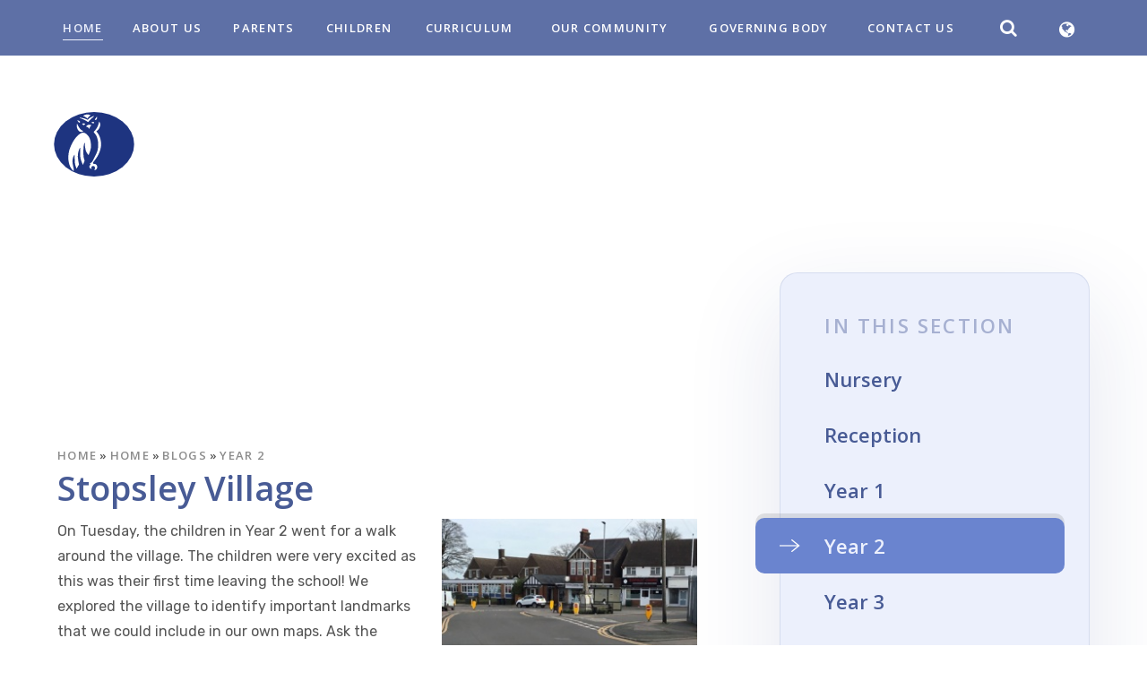

--- FILE ---
content_type: text/html
request_url: https://www.stopsleyprimary.co.uk/blog/?pid=40&nid=5&storyid=570
body_size: 75121
content:

<!DOCTYPE html>
<!--[if IE 7]><html class="no-ios no-js lte-ie9 lte-ie8 lte-ie7" lang="en" xml:lang="en"><![endif]-->
<!--[if IE 8]><html class="no-ios no-js lte-ie9 lte-ie8"  lang="en" xml:lang="en"><![endif]-->
<!--[if IE 9]><html class="no-ios no-js lte-ie9"  lang="en" xml:lang="en"><![endif]-->
<!--[if !IE]><!--> <html class="no-ios no-js"  lang="en" xml:lang="en"><!--<![endif]-->
	<head>
		<meta http-equiv="X-UA-Compatible" content="IE=edge" />
		<meta http-equiv="content-type" content="text/html; charset=utf-8"/>
		
		<link rel="canonical" href="https://www.stopsleyprimary.co.uk/blog/?pid=40&amp;nid=5&amp;storyid=570">
		<link rel="stylesheet" integrity="sha512-SfTiTlX6kk+qitfevl/7LibUOeJWlt9rbyDn92a1DqWOw9vWG2MFoays0sgObmWazO5BQPiFucnnEAjpAB+/Sw==" crossorigin="anonymous" referrerpolicy="no-referrer" media="screen" href="https://cdnjs.cloudflare.com/ajax/libs/font-awesome/4.7.0/css/font-awesome.min.css?cache=260112">
<!--[if IE 7]><link rel="stylesheet" media="screen" href="https://cdn.juniperwebsites.co.uk/_includes/font-awesome/4.2.0/css/font-awesome-ie7.min.css?cache=v4.6.56.2">
<![endif]-->
		<title>Stopsley Community Primary School - Stopsley Village</title>
		
<!--[if IE]>
<script>
console = {log:function(){return;}};
</script>
<![endif]-->

<script>
	var boolItemEditDisabled;
	var boolLanguageMode, boolLanguageEditOriginal;
	var boolViewingConnect;
	var boolConnectDashboard;
	var displayRegions = [];
	var intNewFileCount = 0;
	strItemType = "blog post";
	strSubItemType = "Blog Post";

	var featureSupport = {
		tagging: false,
		eventTagging: false
	};
	var boolLoggedIn = false;
boolAdminMode = false;
	var boolSuperUser = false;
strCookieBarStyle = 'bar';
	intParentPageID = "40";
	intCurrentItemID = 570;
	intCurrentCatID = 5;
boolIsHomePage = false;
	boolItemEditDisabled = true;
	boolLanguageEditOriginal=true;
	strCurrentLanguage='en-gb';	strFileAttachmentsUploadLocation = 'bottom';	boolViewingConnect = false;	boolConnectDashboard = false;	var objEditorComponentList = {};

</script>

<script src="https://cdn.juniperwebsites.co.uk/admin/_includes/js/mutation_events.min.js?cache=v4.6.56.2"></script>
<script src="https://cdn.juniperwebsites.co.uk/admin/_includes/js/jquery/jquery.js?cache=v4.6.56.2"></script>
<script src="https://cdn.juniperwebsites.co.uk/admin/_includes/js/jquery/jquery.prefilter.js?cache=v4.6.56.2"></script>
<script src="https://cdn.juniperwebsites.co.uk/admin/_includes/js/jquery/jquery.query.js?cache=v4.6.56.2"></script>
<script src="https://cdn.juniperwebsites.co.uk/admin/_includes/js/jquery/js.cookie.js?cache=v4.6.56.2"></script>
<script src="/_includes/editor/template-javascript.asp?cache=260112"></script>
<script src="/admin/_includes/js/functions/minified/functions.login.new.asp?cache=260112"></script>

  <script>

  </script>
<link href="https://www.stopsleyprimary.co.uk/feeds/blog.asp?nid=5&amp;pid=570&lang=en" rel="alternate" type="application/rss+xml" title="Stopsley Community Primary School - Blog Feed"><link href="https://www.stopsleyprimary.co.uk/feeds/comments.asp?title=Stopsley Village&amp;storyid=570&amp;nid=5&amp;item=blog&amp;pid=40" rel="alternate" type="application/rss+xml" title="Stopsley Community Primary School - Stopsley Village - Blog Post Comments"><link rel="stylesheet" media="screen" href="/_site/css/main.css?cache=260112">
<link rel="stylesheet" media="screen" href="/_site/css/content.css?cache=260112">


	<meta name="mobile-web-app-capable" content="yes">
	<meta name="apple-mobile-web-app-capable" content="yes">
	<meta name="viewport" content="width=device-width, initial-scale=1, minimum-scale=1, maximum-scale=1">

	<link rel="author" href="/humans.txt">
	<link rel="icon" href="/_site/images/favicons/favicon.ico">
	<link rel="apple-touch-icon" href="/_site/images/favicons/favicon.png">
	<link href="https://fonts.googleapis.com/css?family=Open+Sans:300,600,600i,800,800i|Rubik:400,400i,700,700i" rel="stylesheet">
	<link href="https://fonts.googleapis.com/css?family=Playfair+Display:400,400italic,700,700italic" rel="stylesheet">


	<link rel="stylesheet" href="/_site/css/print.css" type="text/css" media="print">

	<script type="text/javascript">
	var iOS = ( navigator.userAgent.match(/(iPad|iPhone|iPod)/g) ? true : false );
	if (iOS) { $('html').removeClass('no-ios').addClass('ios'); }
	</script>
<link rel="stylesheet" media="screen" href="https://cdn.juniperwebsites.co.uk/_includes/css/content-blocks.css?cache=v4.6.56.2">
<link rel="stylesheet" media="screen" href="/_includes/css/cookie-colour.asp?cache=260112">
<link rel="stylesheet" media="screen" href="https://cdn.juniperwebsites.co.uk/_includes/css/cookies.css?cache=v4.6.56.2">
<link rel="stylesheet" media="screen" href="https://cdn.juniperwebsites.co.uk/_includes/css/cookies.advanced.css?cache=v4.6.56.2">
<link rel="stylesheet" media="screen" href="/_site/css/news.css?cache=260112">
<link rel="stylesheet" media="screen" href="https://cdn.juniperwebsites.co.uk/_includes/css/overlord.css?cache=v4.6.56.2">
<link rel="stylesheet" media="screen" href="https://cdn.juniperwebsites.co.uk/_includes/css/templates.css?cache=v4.6.56.2">
<link rel="stylesheet" media="screen" href="/_site/css/attachments.css?cache=260112">
<link rel="stylesheet" media="screen" href="/_site/css/templates.css?cache=260112">
<style>#print_me { display: none;}</style><script src="https://cdn.juniperwebsites.co.uk/admin/_includes/js/modernizr.js?cache=v4.6.56.2"></script>
<script integrity="sha256-oTyWrNiP6Qftu4vs2g0RPCKr3g1a6QTlITNgoebxRc4=" crossorigin="anonymous" referrerpolicy="no-referrer" src="https://code.jquery.com/ui/1.10.4/jquery-ui.min.js?cache=260112"></script>
<script src="https://cdn.juniperwebsites.co.uk/admin/_includes/js/jquery/jquery.ui.timepicker.min.js?cache=v4.6.56.2"></script>
<link rel="stylesheet" media="screen" href="https://cdn.juniperwebsites.co.uk/admin/_includes/css/jquery.ui.timepicker.css?cache=v4.6.56.2">
<script src="https://cdn.juniperwebsites.co.uk/admin/_includes/js/jquery/jquery-ui.touch-punch.min.js?cache=v4.6.56.2"></script>
<link rel="stylesheet" media="screen" href="https://cdn.juniperwebsites.co.uk/admin/_includes/css/jquery-ui.css?cache=v4.6.56.2">
<script src="https://cdn.juniperwebsites.co.uk/_includes/js/swfobject.js?cache=v4.6.56.2"></script>

        <meta property="og:site_name" content="Stopsley Community Primary School" />
        <meta property="og:title" content="Stopsley Village" />
        <meta property="og:image" content="https://www.stopsleyprimary.co.uk/_site/data/images/news/570/IMG1385.JPG" />
        <meta property="og:type" content="website" />
        <meta property="twitter:card" content="summary" />
</head>


    <body>


<div id="print_me"></div>
<div class="mason mason--inner">


	<div style="position: absolute; left: 2000em">
	<svg id="svg__line">		
	    <symbol id="curve__one" viewBox="0 0 1500.484 784.908">
	    	<path d="M1500,750V0H0V750H.856c9.867,1.028,369.628-88.545,749.386-3.773S1500.484,750,1500.484,750Z"/>
	    </symbol>
	    <symbol id="home__curve" viewBox="0 0 1500.484 737.556">
	    	<path d="M1500,666V0H0V666H.856c16.974-10,286.948-155,706.994,0h1.335c434.816,161,791.3,0,791.3,0Z" />
	    </symbol>
	    <symbol id="home__curve__bg" viewBox="0 0 1500.484 867.556">
	    	<path d="M1500,783.388V0H0V783.388H.856c16.974-11.763,286.948-182.32,706.994,0h1.335c434.816,189.378,791.3,0,791.3,0Z"/>
	    </symbol>
	    <symbol id="arrow__prev" viewBox="0 0 49 35">
	    	<path d="M17,0.423a1.509,1.509,0,1,1,2.129,2.138L5.77,15.972H46.677a1.512,1.512,0,0,1,0,3.024H5.77l13.356,13.41a1.516,1.516,0,0,1,0,2.138,1.5,1.5,0,0,1-2.129,0L0,17.485Z"/>
	    </symbol>
		<symbol id="arrow__next" viewBox="0 0 49 35">
	    	<path d="M32,0.576A1.5,1.5,0,1,0,29.875,2.7L43.23,16H2.322a1.5,1.5,0,1,0,0,3H43.23L29.875,32.3A1.5,1.5,0,0,0,32,34.424L49,17.5Z"/>
	    </symbol>

		<symbol id="value__curve" viewBox="0 0 1500.484 821.556">
			<path d="M1500,71.556v750H0v-750H.856c16.974,10,286.948,155,706.994,0h1.335c434.816-161,791.3,0,791.3,0Z" />
		</symbol>

		<symbol id="value__curve__bg" viewBox="0 0 1500.484 821.556">
			<path d="M.484,71.556v750h1500v-750h-.856c-16.974,10-286.948,155-706.994,0H791.3c-434.816-161-791.3,0-791.3,0Z" />
		</symbol>



		<symbol id="event__clock" viewBox="0 0 64.001 64">
	    	<g>
			    <path d="M32,0A32,32,0,0,0,9.373,54.626,32,32,0,1,0,54.627,9.374,31.789,31.789,0,0,0,32,0ZM51.8,51.8A28,28,0,1,1,12.2,12.2,28,28,0,1,1,51.8,51.8Z"/>
			    <path d="M46.788,36.162,34,30.682V10a2,2,0,0,0-4,0V32a2,2,0,0,0,1.212,1.838l14,6a2,2,0,1,0,1.575-3.676Z"/>
			    <path d="M12,30H10a2,2,0,0,0,0,4h2a2,2,0,0,0,0-4Z"/>
			    <path d="M50,32a2,2,0,0,0,2,2h2a2,2,0,0,0,0-4H52A2,2,0,0,0,50,32Z"/>
			    <path d="M32,50a2,2,0,0,0-2,2v2a2,2,0,0,0,4,0V52A2,2,0,0,0,32,50Z"/>
		  	</g>
	    </symbol>

	</svg>
	</div>
	<section class="access">
		<a class="access__anchor" name="header"></a>
		<a class="access__link" href="#content">Skip to content &darr;</a>
	</section>

	

	<button class="btn__reset menu__btn woodford uppercase" data-toggle=".mason--menu">
		<div class="menu__btn__text">
			<div class="menu__btn__text--open">
				<span class="menu__btn__icon"><img src="/_site/images/design/menu.png" /></span>&nbsp;
				<span>M</span><span>e</span><span>n</span><span>u</span>
			</div>						
			<div class="menu__btn__text--close">
				<span class="menu__btn__icon"><img src="/_site/images/design/close.png" /></span>
				<span>C</span><span>l</span><span>o</span><span>s</span><span>e</span>
			</div>

		</div>			
	</button>	
	<section class="menu heading">
		<nav class="menu__sidebar center">
			<ul class="menu__sidebar__list"><li class="menu__sidebar__list__item menu__sidebar__list__item--page_1 menu__sidebar__list__item--selected uppercase heading"><a class="menu__sidebar__list__item__link" id="page_1" href="/" data-id="1"><span>Home</span></a><button class="menu__sidebar__list__item__button" data-tab=".menu__sidebar__list__item--page_1--expand"><i class="menu__sidebar__list__item__button__icon fa fa-angle-down"></i></button></li><li class="menu__sidebar__list__item menu__sidebar__list__item--page_6 menu__sidebar__list__item--subitems uppercase heading"><a class="menu__sidebar__list__item__link" id="page_6" href="/page/?title=About+Us&amp;pid=6" data-id="6"><span>About Us</span></a><button class="menu__sidebar__list__item__button" data-tab=".menu__sidebar__list__item--page_6--expand"><i class="menu__sidebar__list__item__button__icon fa fa-angle-down"></i></button><ul class="menu__sidebar__list__item__sub"><li class="menu__sidebar__list__item menu__sidebar__list__item--page_290 uppercase heading"><a class="menu__sidebar__list__item__link" id="page_290" href="/page/?title=Attendance&amp;pid=290" data-id="290"><span>Attendance</span></a><button class="menu__sidebar__list__item__button" data-tab=".menu__sidebar__list__item--page_290--expand"><i class="menu__sidebar__list__item__button__icon fa fa-angle-down"></i></button></li><li class="menu__sidebar__list__item menu__sidebar__list__item--page_306 uppercase heading"><a class="menu__sidebar__list__item__link" id="page_306" href="/page/?title=Leading+Parent+Partnership+Award&amp;pid=306" data-id="306"><span>Leading Parent Partnership Award</span></a><button class="menu__sidebar__list__item__button" data-tab=".menu__sidebar__list__item--page_306--expand"><i class="menu__sidebar__list__item__button__icon fa fa-angle-down"></i></button></li><li class="menu__sidebar__list__item menu__sidebar__list__item--page_88 uppercase heading"><a class="menu__sidebar__list__item__link" id="page_88" href="/page/?title=Nursery&amp;pid=88" data-id="88"><span>Nursery</span></a><button class="menu__sidebar__list__item__button" data-tab=".menu__sidebar__list__item--page_88--expand"><i class="menu__sidebar__list__item__button__icon fa fa-angle-down"></i></button></li><li class="menu__sidebar__list__item menu__sidebar__list__item--page_353 uppercase heading"><a class="menu__sidebar__list__item__link" id="page_353" href="/page/?title=Ofsted&amp;pid=353" data-id="353"><span>Ofsted</span></a><button class="menu__sidebar__list__item__button" data-tab=".menu__sidebar__list__item--page_353--expand"><i class="menu__sidebar__list__item__button__icon fa fa-angle-down"></i></button></li><li class="menu__sidebar__list__item menu__sidebar__list__item--page_18 uppercase heading"><a class="menu__sidebar__list__item__link" id="page_18" href="/page/?title=Our+Team&amp;pid=18" data-id="18"><span>Our Team</span></a><button class="menu__sidebar__list__item__button" data-tab=".menu__sidebar__list__item--page_18--expand"><i class="menu__sidebar__list__item__button__icon fa fa-angle-down"></i></button></li><li class="menu__sidebar__list__item menu__sidebar__list__item--page_330 uppercase heading"><a class="menu__sidebar__list__item__link" id="page_330" href="/page/?title=Our+Vision+and+Values&amp;pid=330" data-id="330"><span>Our Vision and Values</span></a><button class="menu__sidebar__list__item__button" data-tab=".menu__sidebar__list__item--page_330--expand"><i class="menu__sidebar__list__item__button__icon fa fa-angle-down"></i></button></li><li class="menu__sidebar__list__item menu__sidebar__list__item--page_19 uppercase heading"><a class="menu__sidebar__list__item__link" id="page_19" href="/page/?title=Performance+Data+and+Statutory+Information&amp;pid=19" data-id="19"><span>Performance Data and Statutory Information</span></a><button class="menu__sidebar__list__item__button" data-tab=".menu__sidebar__list__item--page_19--expand"><i class="menu__sidebar__list__item__button__icon fa fa-angle-down"></i></button></li><li class="menu__sidebar__list__item menu__sidebar__list__item--page_36 uppercase heading"><a class="menu__sidebar__list__item__link" id="page_36" href="/page/?title=Policies&amp;pid=36" data-id="36"><span>Policies</span></a><button class="menu__sidebar__list__item__button" data-tab=".menu__sidebar__list__item--page_36--expand"><i class="menu__sidebar__list__item__button__icon fa fa-angle-down"></i></button></li><li class="menu__sidebar__list__item menu__sidebar__list__item--page_20 uppercase heading"><a class="menu__sidebar__list__item__link" id="page_20" href="/page/?title=Prospectus&amp;pid=20" data-id="20"><span>Prospectus</span></a><button class="menu__sidebar__list__item__button" data-tab=".menu__sidebar__list__item--page_20--expand"><i class="menu__sidebar__list__item__button__icon fa fa-angle-down"></i></button></li><li class="menu__sidebar__list__item menu__sidebar__list__item--page_22 uppercase heading"><a class="menu__sidebar__list__item__link" id="page_22" href="/page/?title=Safeguarding&amp;pid=22" data-id="22"><span>Safeguarding</span></a><button class="menu__sidebar__list__item__button" data-tab=".menu__sidebar__list__item--page_22--expand"><i class="menu__sidebar__list__item__button__icon fa fa-angle-down"></i></button></li><li class="menu__sidebar__list__item menu__sidebar__list__item--page_23 uppercase heading"><a class="menu__sidebar__list__item__link" id="page_23" href="/page/?title=SEND&amp;pid=23" data-id="23"><span>SEND</span></a><button class="menu__sidebar__list__item__button" data-tab=".menu__sidebar__list__item--page_23--expand"><i class="menu__sidebar__list__item__button__icon fa fa-angle-down"></i></button></li><li class="menu__sidebar__list__item menu__sidebar__list__item--page_361 uppercase heading"><a class="menu__sidebar__list__item__link" id="page_361" href="/page/?title=Trauma+and+Mental+Health+Informed&amp;pid=361" data-id="361"><span>Trauma and Mental Health Informed</span></a><button class="menu__sidebar__list__item__button" data-tab=".menu__sidebar__list__item--page_361--expand"><i class="menu__sidebar__list__item__button__icon fa fa-angle-down"></i></button></li><li class="menu__sidebar__list__item menu__sidebar__list__item--page_25 uppercase heading"><a class="menu__sidebar__list__item__link" id="page_25" href="/page/?title=Vacancies&amp;pid=25" data-id="25"><span>Vacancies</span></a><button class="menu__sidebar__list__item__button" data-tab=".menu__sidebar__list__item--page_25--expand"><i class="menu__sidebar__list__item__button__icon fa fa-angle-down"></i></button></li></ul></li><li class="menu__sidebar__list__item menu__sidebar__list__item--page_7 menu__sidebar__list__item--subitems uppercase heading"><a class="menu__sidebar__list__item__link" id="page_7" href="/page/?title=Parents&amp;pid=7" data-id="7"><span>Parents</span></a><button class="menu__sidebar__list__item__button" data-tab=".menu__sidebar__list__item--page_7--expand"><i class="menu__sidebar__list__item__button__icon fa fa-angle-down"></i></button><ul class="menu__sidebar__list__item__sub"><li class="menu__sidebar__list__item menu__sidebar__list__item--page_11 uppercase heading"><a class="menu__sidebar__list__item__link" id="page_11" href="/page/?title=Admissions&amp;pid=11" data-id="11"><span>Admissions</span></a><button class="menu__sidebar__list__item__button" data-tab=".menu__sidebar__list__item--page_11--expand"><i class="menu__sidebar__list__item__button__icon fa fa-angle-down"></i></button></li><li class="menu__sidebar__list__item menu__sidebar__list__item--url_1 uppercase heading"><a class="menu__sidebar__list__item__link" id="url_1" href="/calendar/?calid=1&amp;pid=7&amp;viewid=1" data-id="1"><span>Calendar</span></a><button class="menu__sidebar__list__item__button" data-tab=".menu__sidebar__list__item--url_1--expand"><i class="menu__sidebar__list__item__button__icon fa fa-angle-down"></i></button></li><li class="menu__sidebar__list__item menu__sidebar__list__item--page_82 uppercase heading"><a class="menu__sidebar__list__item__link" id="page_82" href="/page/?title=Data+Protection&amp;pid=82" data-id="82"><span>Data Protection</span></a><button class="menu__sidebar__list__item__button" data-tab=".menu__sidebar__list__item--page_82--expand"><i class="menu__sidebar__list__item__button__icon fa fa-angle-down"></i></button></li><li class="menu__sidebar__list__item menu__sidebar__list__item--page_27 uppercase heading"><a class="menu__sidebar__list__item__link" id="page_27" href="/page/?title=Dinners+and+Milk&amp;pid=27" data-id="27"><span>Dinners and Milk</span></a><button class="menu__sidebar__list__item__button" data-tab=".menu__sidebar__list__item--page_27--expand"><i class="menu__sidebar__list__item__button__icon fa fa-angle-down"></i></button></li><li class="menu__sidebar__list__item menu__sidebar__list__item--page_35 uppercase heading"><a class="menu__sidebar__list__item__link" id="page_35" href="/page/?title=Family+Support&amp;pid=35" data-id="35"><span>Family Support</span></a><button class="menu__sidebar__list__item__button" data-tab=".menu__sidebar__list__item--page_35--expand"><i class="menu__sidebar__list__item__button__icon fa fa-angle-down"></i></button></li><li class="menu__sidebar__list__item menu__sidebar__list__item--page_31 uppercase heading"><a class="menu__sidebar__list__item__link" id="page_31" href="/page/?title=Home%2DSchool+Agreement&amp;pid=31" data-id="31"><span>Home-School Agreement</span></a><button class="menu__sidebar__list__item__button" data-tab=".menu__sidebar__list__item--page_31--expand"><i class="menu__sidebar__list__item__button__icon fa fa-angle-down"></i></button></li><li class="menu__sidebar__list__item menu__sidebar__list__item--page_229 uppercase heading"><a class="menu__sidebar__list__item__link" id="page_229" href="/page/?title=Joining+Our+School&amp;pid=229" data-id="229"><span>Joining Our School</span></a><button class="menu__sidebar__list__item__button" data-tab=".menu__sidebar__list__item--page_229--expand"><i class="menu__sidebar__list__item__button__icon fa fa-angle-down"></i></button></li><li class="menu__sidebar__list__item menu__sidebar__list__item--page_49 uppercase heading"><a class="menu__sidebar__list__item__link" id="page_49" href="/page/?title=Letters&amp;pid=49" data-id="49"><span>Letters</span></a><button class="menu__sidebar__list__item__button" data-tab=".menu__sidebar__list__item--page_49--expand"><i class="menu__sidebar__list__item__button__icon fa fa-angle-down"></i></button></li><li class="menu__sidebar__list__item menu__sidebar__list__item--page_334 uppercase heading"><a class="menu__sidebar__list__item__link" id="page_334" href="/page/?title=Early+Reading+and+Phonics&amp;pid=334" data-id="334"><span>Early Reading and Phonics</span></a><button class="menu__sidebar__list__item__button" data-tab=".menu__sidebar__list__item--page_334--expand"><i class="menu__sidebar__list__item__button__icon fa fa-angle-down"></i></button></li><li class="menu__sidebar__list__item menu__sidebar__list__item--page_33 uppercase heading"><a class="menu__sidebar__list__item__link" id="page_33" href="/page/?title=Parents+Evening&amp;pid=33" data-id="33"><span>Parents Evening</span></a><button class="menu__sidebar__list__item__button" data-tab=".menu__sidebar__list__item--page_33--expand"><i class="menu__sidebar__list__item__button__icon fa fa-angle-down"></i></button></li><li class="menu__sidebar__list__item menu__sidebar__list__item--page_90 uppercase heading"><a class="menu__sidebar__list__item__link" id="page_90" href="/page/?title=Parent+Forum&amp;pid=90" data-id="90"><span>Parent Forum</span></a><button class="menu__sidebar__list__item__button" data-tab=".menu__sidebar__list__item--page_90--expand"><i class="menu__sidebar__list__item__button__icon fa fa-angle-down"></i></button></li><li class="menu__sidebar__list__item menu__sidebar__list__item--news_category_1 uppercase heading"><a class="menu__sidebar__list__item__link" id="news_category_1" href="/news/?pid=7&amp;nid=1" data-id="1"><span>Pastoral Support</span></a><button class="menu__sidebar__list__item__button" data-tab=".menu__sidebar__list__item--news_category_1--expand"><i class="menu__sidebar__list__item__button__icon fa fa-angle-down"></i></button></li><li class="menu__sidebar__list__item menu__sidebar__list__item--page_84 uppercase heading"><a class="menu__sidebar__list__item__link" id="page_84" href="/page/?title=Term+Dates&amp;pid=84" data-id="84"><span>Term Dates</span></a><button class="menu__sidebar__list__item__button" data-tab=".menu__sidebar__list__item--page_84--expand"><i class="menu__sidebar__list__item__button__icon fa fa-angle-down"></i></button></li><li class="menu__sidebar__list__item menu__sidebar__list__item--page_38 uppercase heading"><a class="menu__sidebar__list__item__link" id="page_38" href="/page/?title=Times+of+School+Day&amp;pid=38" data-id="38"><span>Times of School Day</span></a><button class="menu__sidebar__list__item__button" data-tab=".menu__sidebar__list__item--page_38--expand"><i class="menu__sidebar__list__item__button__icon fa fa-angle-down"></i></button></li><li class="menu__sidebar__list__item menu__sidebar__list__item--page_39 uppercase heading"><a class="menu__sidebar__list__item__link" id="page_39" href="/page/?title=Uniform&amp;pid=39" data-id="39"><span>Uniform</span></a><button class="menu__sidebar__list__item__button" data-tab=".menu__sidebar__list__item--page_39--expand"><i class="menu__sidebar__list__item__button__icon fa fa-angle-down"></i></button></li><li class="menu__sidebar__list__item menu__sidebar__list__item--page_37 uppercase heading"><a class="menu__sidebar__list__item__link" id="page_37" href="/page/?title=School+Closure&amp;pid=37" data-id="37"><span>School Closure</span></a><button class="menu__sidebar__list__item__button" data-tab=".menu__sidebar__list__item--page_37--expand"><i class="menu__sidebar__list__item__button__icon fa fa-angle-down"></i></button></li></ul></li><li class="menu__sidebar__list__item menu__sidebar__list__item--page_8 menu__sidebar__list__item--subitems uppercase heading"><a class="menu__sidebar__list__item__link" id="page_8" href="/page/?title=Children&amp;pid=8" data-id="8"><span>Children</span></a><button class="menu__sidebar__list__item__button" data-tab=".menu__sidebar__list__item--page_8--expand"><i class="menu__sidebar__list__item__button__icon fa fa-angle-down"></i></button><ul class="menu__sidebar__list__item__sub"><li class="menu__sidebar__list__item menu__sidebar__list__item--page_311 uppercase heading"><a class="menu__sidebar__list__item__link" id="page_311" href="/page/?title=Anti%2DBullying&amp;pid=311" data-id="311"><span>Anti-Bullying</span></a><button class="menu__sidebar__list__item__button" data-tab=".menu__sidebar__list__item--page_311--expand"><i class="menu__sidebar__list__item__button__icon fa fa-angle-down"></i></button></li><li class="menu__sidebar__list__item menu__sidebar__list__item--page_26 uppercase heading"><a class="menu__sidebar__list__item__link" id="page_26" href="/page/?title=Clubs&amp;pid=26" data-id="26"><span>Clubs</span></a><button class="menu__sidebar__list__item__button" data-tab=".menu__sidebar__list__item--page_26--expand"><i class="menu__sidebar__list__item__button__icon fa fa-angle-down"></i></button></li><li class="menu__sidebar__list__item menu__sidebar__list__item--page_235 uppercase heading"><a class="menu__sidebar__list__item__link" id="page_235" href="/page/?title=Dance+%40+Stopsley&amp;pid=235" data-id="235"><span>Dance @ Stopsley</span></a><button class="menu__sidebar__list__item__button" data-tab=".menu__sidebar__list__item--page_235--expand"><i class="menu__sidebar__list__item__button__icon fa fa-angle-down"></i></button></li><li class="menu__sidebar__list__item menu__sidebar__list__item--page_41 uppercase heading"><a class="menu__sidebar__list__item__link" id="page_41" href="/page/?title=ECO+Team&amp;pid=41" data-id="41"><span>ECO Team</span></a><button class="menu__sidebar__list__item__button" data-tab=".menu__sidebar__list__item--page_41--expand"><i class="menu__sidebar__list__item__button__icon fa fa-angle-down"></i></button></li><li class="menu__sidebar__list__item menu__sidebar__list__item--page_42 uppercase heading"><a class="menu__sidebar__list__item__link" id="page_42" href="/page/?title=House+System&amp;pid=42" data-id="42"><span>House System</span></a><button class="menu__sidebar__list__item__button" data-tab=".menu__sidebar__list__item--page_42--expand"><i class="menu__sidebar__list__item__button__icon fa fa-angle-down"></i></button></li><li class="menu__sidebar__list__item menu__sidebar__list__item--page_44 uppercase heading"><a class="menu__sidebar__list__item__link" id="page_44" href="/page/?title=Library&amp;pid=44" data-id="44"><span>Library</span></a><button class="menu__sidebar__list__item__button" data-tab=".menu__sidebar__list__item--page_44--expand"><i class="menu__sidebar__list__item__button__icon fa fa-angle-down"></i></button></li><li class="menu__sidebar__list__item menu__sidebar__list__item--page_45 uppercase heading"><a class="menu__sidebar__list__item__link" id="page_45" href="/page/?title=Links+to+Useful+Websites&amp;pid=45" data-id="45"><span>Links to Useful Websites</span></a><button class="menu__sidebar__list__item__button" data-tab=".menu__sidebar__list__item--page_45--expand"><i class="menu__sidebar__list__item__button__icon fa fa-angle-down"></i></button></li><li class="menu__sidebar__list__item menu__sidebar__list__item--page_358 uppercase heading"><a class="menu__sidebar__list__item__link" id="page_358" href="/page/?title=Pupil+Leadership+Team&amp;pid=358" data-id="358"><span>Pupil Leadership Team</span></a><button class="menu__sidebar__list__item__button" data-tab=".menu__sidebar__list__item--page_358--expand"><i class="menu__sidebar__list__item__button__icon fa fa-angle-down"></i></button></li><li class="menu__sidebar__list__item menu__sidebar__list__item--page_348 uppercase heading"><a class="menu__sidebar__list__item__link" id="page_348" href="/page/?title=Remote+Learning&amp;pid=348" data-id="348"><span>Remote Learning</span></a><button class="menu__sidebar__list__item__button" data-tab=".menu__sidebar__list__item--page_348--expand"><i class="menu__sidebar__list__item__button__icon fa fa-angle-down"></i></button></li><li class="menu__sidebar__list__item menu__sidebar__list__item--page_46 uppercase heading"><a class="menu__sidebar__list__item__link" id="page_46" href="/page/?title=School+Council&amp;pid=46" data-id="46"><span>School Council</span></a><button class="menu__sidebar__list__item__button" data-tab=".menu__sidebar__list__item--page_46--expand"><i class="menu__sidebar__list__item__button__icon fa fa-angle-down"></i></button></li><li class="menu__sidebar__list__item menu__sidebar__list__item--page_377 uppercase heading"><a class="menu__sidebar__list__item__link" id="page_377" href="/page/?title=Sports+Academy&amp;pid=377" data-id="377"><span>Sports Academy</span></a><button class="menu__sidebar__list__item__button" data-tab=".menu__sidebar__list__item--page_377--expand"><i class="menu__sidebar__list__item__button__icon fa fa-angle-down"></i></button></li></ul></li><li class="menu__sidebar__list__item menu__sidebar__list__item--page_3 menu__sidebar__list__item--subitems uppercase heading"><a class="menu__sidebar__list__item__link" id="page_3" href="/page/?title=Curriculum&amp;pid=3" data-id="3"><span>Curriculum</span></a><button class="menu__sidebar__list__item__button" data-tab=".menu__sidebar__list__item--page_3--expand"><i class="menu__sidebar__list__item__button__icon fa fa-angle-down"></i></button><ul class="menu__sidebar__list__item__sub"><li class="menu__sidebar__list__item menu__sidebar__list__item--page_13 uppercase heading"><a class="menu__sidebar__list__item__link" id="page_13" href="/page/?title=Our+Curriculum+Offer&amp;pid=13" data-id="13"><span>Our Curriculum Offer</span></a><button class="menu__sidebar__list__item__button" data-tab=".menu__sidebar__list__item--page_13--expand"><i class="menu__sidebar__list__item__button__icon fa fa-angle-down"></i></button></li><li class="menu__sidebar__list__item menu__sidebar__list__item--page_205 uppercase heading"><a class="menu__sidebar__list__item__link" id="page_205" href="/page/?title=%23changemaker+Projects&amp;pid=205" data-id="205"><span>#changemaker Projects</span></a><button class="menu__sidebar__list__item__button" data-tab=".menu__sidebar__list__item--page_205--expand"><i class="menu__sidebar__list__item__button__icon fa fa-angle-down"></i></button></li><li class="menu__sidebar__list__item menu__sidebar__list__item--page_160 uppercase heading"><a class="menu__sidebar__list__item__link" id="page_160" href="/page/?title=Our+Curriculum&amp;pid=160" data-id="160"><span>Our Curriculum</span></a><button class="menu__sidebar__list__item__button" data-tab=".menu__sidebar__list__item--page_160--expand"><i class="menu__sidebar__list__item__button__icon fa fa-angle-down"></i></button></li><li class="menu__sidebar__list__item menu__sidebar__list__item--page_206 uppercase heading"><a class="menu__sidebar__list__item__link" id="page_206" href="/page/?title=Curriculum+Subject+Coverage&amp;pid=206" data-id="206"><span>Curriculum Subject Coverage</span></a><button class="menu__sidebar__list__item__button" data-tab=".menu__sidebar__list__item--page_206--expand"><i class="menu__sidebar__list__item__button__icon fa fa-angle-down"></i></button></li><li class="menu__sidebar__list__item menu__sidebar__list__item--page_98 uppercase heading"><a class="menu__sidebar__list__item__link" id="page_98" href="/page/?title=Global+Goals&amp;pid=98" data-id="98"><span>Global Goals</span></a><button class="menu__sidebar__list__item__button" data-tab=".menu__sidebar__list__item--page_98--expand"><i class="menu__sidebar__list__item__button__icon fa fa-angle-down"></i></button></li><li class="menu__sidebar__list__item menu__sidebar__list__item--page_292 uppercase heading"><a class="menu__sidebar__list__item__link" id="page_292" href="/page/?title=Relationships+and+Sex+Education&amp;pid=292" data-id="292"><span>Relationships and Sex Education</span></a><button class="menu__sidebar__list__item__button" data-tab=".menu__sidebar__list__item--page_292--expand"><i class="menu__sidebar__list__item__button__icon fa fa-angle-down"></i></button></li><li class="menu__sidebar__list__item menu__sidebar__list__item--page_221 uppercase heading"><a class="menu__sidebar__list__item__link" id="page_221" href="/page/?title=Wellbeing&amp;pid=221" data-id="221"><span>Wellbeing</span></a><button class="menu__sidebar__list__item__button" data-tab=".menu__sidebar__list__item--page_221--expand"><i class="menu__sidebar__list__item__button__icon fa fa-angle-down"></i></button></li><li class="menu__sidebar__list__item menu__sidebar__list__item--page_336 uppercase heading"><a class="menu__sidebar__list__item__link" id="page_336" href="/page/?title=Remote+Learning&amp;pid=336" data-id="336"><span>Remote Learning</span></a><button class="menu__sidebar__list__item__button" data-tab=".menu__sidebar__list__item--page_336--expand"><i class="menu__sidebar__list__item__button__icon fa fa-angle-down"></i></button></li><li class="menu__sidebar__list__item menu__sidebar__list__item--page_380 uppercase heading"><a class="menu__sidebar__list__item__link" id="page_380" href="/page/?title=Rights+Respecting+School&amp;pid=380" data-id="380"><span>Rights Respecting School</span></a><button class="menu__sidebar__list__item__button" data-tab=".menu__sidebar__list__item--page_380--expand"><i class="menu__sidebar__list__item__button__icon fa fa-angle-down"></i></button></li></ul></li><li class="menu__sidebar__list__item menu__sidebar__list__item--page_9 menu__sidebar__list__item--subitems uppercase heading"><a class="menu__sidebar__list__item__link" id="page_9" href="/page/?title=Our+Community&amp;pid=9" data-id="9"><span>Our Community</span></a><button class="menu__sidebar__list__item__button" data-tab=".menu__sidebar__list__item--page_9--expand"><i class="menu__sidebar__list__item__button__icon fa fa-angle-down"></i></button><ul class="menu__sidebar__list__item__sub"><li class="menu__sidebar__list__item menu__sidebar__list__item--page_50 uppercase heading"><a class="menu__sidebar__list__item__link" id="page_50" href="/page/?title=FLAG+club+%28before+and+after+school+club%29&amp;pid=50" data-id="50"><span>FLAG club (before and after school club)</span></a><button class="menu__sidebar__list__item__button" data-tab=".menu__sidebar__list__item--page_50--expand"><i class="menu__sidebar__list__item__button__icon fa fa-angle-down"></i></button></li><li class="menu__sidebar__list__item menu__sidebar__list__item--page_51 uppercase heading"><a class="menu__sidebar__list__item__link" id="page_51" href="/page/?title=HS+Pilates&amp;pid=51" data-id="51"><span>HS Pilates</span></a><button class="menu__sidebar__list__item__button" data-tab=".menu__sidebar__list__item--page_51--expand"><i class="menu__sidebar__list__item__button__icon fa fa-angle-down"></i></button></li><li class="menu__sidebar__list__item menu__sidebar__list__item--page_375 uppercase heading"><a class="menu__sidebar__list__item__link" id="page_375" href="/page/?title=KL+Dance+Studio&amp;pid=375" data-id="375"><span>KL Dance Studio</span></a><button class="menu__sidebar__list__item__button" data-tab=".menu__sidebar__list__item--page_375--expand"><i class="menu__sidebar__list__item__button__icon fa fa-angle-down"></i></button></li><li class="menu__sidebar__list__item menu__sidebar__list__item--page_52 uppercase heading"><a class="menu__sidebar__list__item__link" id="page_52" href="/page/?title=Luton+Town+FC&amp;pid=52" data-id="52"><span>Luton Town FC</span></a><button class="menu__sidebar__list__item__button" data-tab=".menu__sidebar__list__item--page_52--expand"><i class="menu__sidebar__list__item__button__icon fa fa-angle-down"></i></button></li><li class="menu__sidebar__list__item menu__sidebar__list__item--page_53 uppercase heading"><a class="menu__sidebar__list__item__link" id="page_53" href="/page/?title=PTA&amp;pid=53" data-id="53"><span>PTA</span></a><button class="menu__sidebar__list__item__button" data-tab=".menu__sidebar__list__item--page_53--expand"><i class="menu__sidebar__list__item__button__icon fa fa-angle-down"></i></button></li><li class="menu__sidebar__list__item menu__sidebar__list__item--page_312 uppercase heading"><a class="menu__sidebar__list__item__link" id="page_312" href="/page/?title=Stopsley+Baptist+Church&amp;pid=312" data-id="312"><span>Stopsley Baptist Church</span></a><button class="menu__sidebar__list__item__button" data-tab=".menu__sidebar__list__item--page_312--expand"><i class="menu__sidebar__list__item__button__icon fa fa-angle-down"></i></button></li><li class="menu__sidebar__list__item menu__sidebar__list__item--page_83 uppercase heading"><a class="menu__sidebar__list__item__link" id="page_83" href="/page/?title=St+Thomas%27+Church&amp;pid=83" data-id="83"><span>St Thomas' Church</span></a><button class="menu__sidebar__list__item__button" data-tab=".menu__sidebar__list__item--page_83--expand"><i class="menu__sidebar__list__item__button__icon fa fa-angle-down"></i></button></li></ul></li><li class="menu__sidebar__list__item menu__sidebar__list__item--page_10 menu__sidebar__list__item--subitems uppercase heading"><a class="menu__sidebar__list__item__link" id="page_10" href="/page/?title=Governing+Body&amp;pid=10" data-id="10"><span>Governing Body</span></a><button class="menu__sidebar__list__item__button" data-tab=".menu__sidebar__list__item--page_10--expand"><i class="menu__sidebar__list__item__button__icon fa fa-angle-down"></i></button><ul class="menu__sidebar__list__item__sub"><li class="menu__sidebar__list__item menu__sidebar__list__item--page_322 uppercase heading"><a class="menu__sidebar__list__item__link" id="page_322" href="/page/?title=Governance+Vision+Statement&amp;pid=322" data-id="322"><span>Governance Vision Statement</span></a><button class="menu__sidebar__list__item__button" data-tab=".menu__sidebar__list__item--page_322--expand"><i class="menu__sidebar__list__item__button__icon fa fa-angle-down"></i></button></li><li class="menu__sidebar__list__item menu__sidebar__list__item--page_55 uppercase heading"><a class="menu__sidebar__list__item__link" id="page_55" href="/page/?title=Annual+Parent+Survey&amp;pid=55" data-id="55"><span>Annual Parent Survey</span></a><button class="menu__sidebar__list__item__button" data-tab=".menu__sidebar__list__item--page_55--expand"><i class="menu__sidebar__list__item__button__icon fa fa-angle-down"></i></button></li><li class="menu__sidebar__list__item menu__sidebar__list__item--page_325 uppercase heading"><a class="menu__sidebar__list__item__link" id="page_325" href="/page/?title=Governor+Attendance+Register&amp;pid=325" data-id="325"><span>Governor Attendance Register</span></a><button class="menu__sidebar__list__item__button" data-tab=".menu__sidebar__list__item--page_325--expand"><i class="menu__sidebar__list__item__button__icon fa fa-angle-down"></i></button></li><li class="menu__sidebar__list__item menu__sidebar__list__item--page_320 uppercase heading"><a class="menu__sidebar__list__item__link" id="page_320" href="/page/?title=Governance+Committees&amp;pid=320" data-id="320"><span>Governance Committees</span></a><button class="menu__sidebar__list__item__button" data-tab=".menu__sidebar__list__item--page_320--expand"><i class="menu__sidebar__list__item__button__icon fa fa-angle-down"></i></button></li><li class="menu__sidebar__list__item menu__sidebar__list__item--page_326 uppercase heading"><a class="menu__sidebar__list__item__link" id="page_326" href="/page/?title=Governance+Meetings&amp;pid=326" data-id="326"><span>Governance Meetings</span></a><button class="menu__sidebar__list__item__button" data-tab=".menu__sidebar__list__item--page_326--expand"><i class="menu__sidebar__list__item__button__icon fa fa-angle-down"></i></button></li><li class="menu__sidebar__list__item menu__sidebar__list__item--page_316 uppercase heading"><a class="menu__sidebar__list__item__link" id="page_316" href="/page/?title=Governance+Membership+and+Constitution&amp;pid=316" data-id="316"><span>Governance Membership and Constitution</span></a><button class="menu__sidebar__list__item__button" data-tab=".menu__sidebar__list__item--page_316--expand"><i class="menu__sidebar__list__item__button__icon fa fa-angle-down"></i></button></li><li class="menu__sidebar__list__item menu__sidebar__list__item--page_324 uppercase heading"><a class="menu__sidebar__list__item__link" id="page_324" href="/page/?title=Governance+Monitoring&amp;pid=324" data-id="324"><span>Governance Monitoring</span></a><button class="menu__sidebar__list__item__button" data-tab=".menu__sidebar__list__item--page_324--expand"><i class="menu__sidebar__list__item__button__icon fa fa-angle-down"></i></button></li><li class="menu__sidebar__list__item menu__sidebar__list__item--page_323 uppercase heading"><a class="menu__sidebar__list__item__link" id="page_323" href="/page/?title=Governance+Recruitment&amp;pid=323" data-id="323"><span>Governance Recruitment</span></a><button class="menu__sidebar__list__item__button" data-tab=".menu__sidebar__list__item--page_323--expand"><i class="menu__sidebar__list__item__button__icon fa fa-angle-down"></i></button></li><li class="menu__sidebar__list__item menu__sidebar__list__item--page_56 uppercase heading"><a class="menu__sidebar__list__item__link" id="page_56" href="/page/?title=Governor+Role&amp;pid=56" data-id="56"><span>Governor Role</span></a><button class="menu__sidebar__list__item__button" data-tab=".menu__sidebar__list__item--page_56--expand"><i class="menu__sidebar__list__item__button__icon fa fa-angle-down"></i></button></li><li class="menu__sidebar__list__item menu__sidebar__list__item--page_318 uppercase heading"><a class="menu__sidebar__list__item__link" id="page_318" href="/page/?title=Governance+Structure&amp;pid=318" data-id="318"><span>Governance Structure</span></a><button class="menu__sidebar__list__item__button" data-tab=".menu__sidebar__list__item--page_318--expand"><i class="menu__sidebar__list__item__button__icon fa fa-angle-down"></i></button></li><li class="menu__sidebar__list__item menu__sidebar__list__item--page_317 uppercase heading"><a class="menu__sidebar__list__item__link" id="page_317" href="/page/?title=Link+Governors&amp;pid=317" data-id="317"><span>Link Governors</span></a><button class="menu__sidebar__list__item__button" data-tab=".menu__sidebar__list__item--page_317--expand"><i class="menu__sidebar__list__item__button__icon fa fa-angle-down"></i></button></li><li class="menu__sidebar__list__item menu__sidebar__list__item--page_321 uppercase heading"><a class="menu__sidebar__list__item__link" id="page_321" href="/page/?title=Register+of+Pecuniary+Interests&amp;pid=321" data-id="321"><span>Register of Pecuniary Interests</span></a><button class="menu__sidebar__list__item__button" data-tab=".menu__sidebar__list__item--page_321--expand"><i class="menu__sidebar__list__item__button__icon fa fa-angle-down"></i></button></li><li class="menu__sidebar__list__item menu__sidebar__list__item--page_347 uppercase heading"><a class="menu__sidebar__list__item__link" id="page_347" href="/page/?title=Terms+of+References&amp;pid=347" data-id="347"><span>Terms of References</span></a><button class="menu__sidebar__list__item__button" data-tab=".menu__sidebar__list__item--page_347--expand"><i class="menu__sidebar__list__item__button__icon fa fa-angle-down"></i></button></li><li class="menu__sidebar__list__item menu__sidebar__list__item--page_354 uppercase heading"><a class="menu__sidebar__list__item__link" id="page_354" href="/page/?title=Governance+Policies&amp;pid=354" data-id="354"><span>Governance Policies</span></a><button class="menu__sidebar__list__item__button" data-tab=".menu__sidebar__list__item--page_354--expand"><i class="menu__sidebar__list__item__button__icon fa fa-angle-down"></i></button></li><li class="menu__sidebar__list__item menu__sidebar__list__item--page_355 uppercase heading"><a class="menu__sidebar__list__item__link" id="page_355" href="/page/?title=DfE+Keeping+Children+Safe+in+Education&amp;pid=355" data-id="355"><span>DfE Keeping Children Safe in Education</span></a><button class="menu__sidebar__list__item__button" data-tab=".menu__sidebar__list__item--page_355--expand"><i class="menu__sidebar__list__item__button__icon fa fa-angle-down"></i></button></li><li class="menu__sidebar__list__item menu__sidebar__list__item--page_356 uppercase heading"><a class="menu__sidebar__list__item__link" id="page_356" href="/page/?title=Governance+Diversity+Data&amp;pid=356" data-id="356"><span>Governance Diversity Data</span></a><button class="menu__sidebar__list__item__button" data-tab=".menu__sidebar__list__item--page_356--expand"><i class="menu__sidebar__list__item__button__icon fa fa-angle-down"></i></button></li><li class="menu__sidebar__list__item menu__sidebar__list__item--page_327 uppercase heading"><a class="menu__sidebar__list__item__link" id="page_327" href="/page/?title=GovernorHub+Access&amp;pid=327" data-id="327"><span>GovernorHub Access</span></a><button class="menu__sidebar__list__item__button" data-tab=".menu__sidebar__list__item--page_327--expand"><i class="menu__sidebar__list__item__button__icon fa fa-angle-down"></i></button></li></ul></li><li class="menu__sidebar__list__item menu__sidebar__list__item--page_2 menu__sidebar__list__item--subitems uppercase heading"><a class="menu__sidebar__list__item__link" id="page_2" href="/page/?title=Contact+Us&amp;pid=2" data-id="2"><span>Contact Us</span></a><button class="menu__sidebar__list__item__button" data-tab=".menu__sidebar__list__item--page_2--expand"><i class="menu__sidebar__list__item__button__icon fa fa-angle-down"></i></button><ul class="menu__sidebar__list__item__sub"><li class="menu__sidebar__list__item menu__sidebar__list__item--form_16 uppercase heading"><a class="menu__sidebar__list__item__link" id="form_16" href="/form/?pid=2&amp;form=16" data-id="16"><span>Feedback</span></a><button class="menu__sidebar__list__item__button" data-tab=".menu__sidebar__list__item--form_16--expand"><i class="menu__sidebar__list__item__button__icon fa fa-angle-down"></i></button></li><li class="menu__sidebar__list__item menu__sidebar__list__item--page_32 uppercase heading"><a class="menu__sidebar__list__item__link" id="page_32" href="/page/?title=Arbor&amp;pid=32" data-id="32"><span>Arbor</span></a><button class="menu__sidebar__list__item__button" data-tab=".menu__sidebar__list__item--page_32--expand"><i class="menu__sidebar__list__item__button__icon fa fa-angle-down"></i></button></li><li class="menu__sidebar__list__item menu__sidebar__list__item--page_34 uppercase heading"><a class="menu__sidebar__list__item__link" id="page_34" href="/page/?title=ParentView&amp;pid=34" data-id="34"><span>ParentView</span></a><button class="menu__sidebar__list__item__button" data-tab=".menu__sidebar__list__item--page_34--expand"><i class="menu__sidebar__list__item__button__icon fa fa-angle-down"></i></button></li></ul></li></ul>
			<button class="translate__btn btn__reset translate__desktop" data-toggle=".mason--translate"><i class="cover fa fa-globe"></i><i class="cover fa fa-close"></i></button>
		</nav>
		<div class="search__area">
			<form class="search__form__top" method="get" action="/search/?pid=0">
				<button class="search__submit btn__reset" type="submit" name="Search"><i class="fa fa-search"></i></button>
				<input class="search__input btn__reset" id="search_input" type="text" name="searchValue" placeholder="Search" />
			</form>
			<button class="search__toggle btn__reset" data-toggle=".mason--find"><i class="fa fa-close"></i></button>
		</div>
		<button class="translate__btn btn__reset translate__mobile" data-toggle=".mason--translate"><i class="cover fa fa-globe"></i><i class="cover fa fa-close"></i></button>

		<div id="translate"></div> 
        <script type="text/javascript"> 
			function googleTranslateElementInit() { 
				new google.translate.TranslateElement({pageLanguage: 'en'}, 'translate'); 
			} 
		</script> 
		<script type="text/javascript" src="//translate.google.com/translate_a/element.js?cb=googleTranslateElementInit"></script> 
		

			
 

	</section>
	
	<header class="header">
		<div class="header__title">
			<a href="/" class="header__link">
				<svg id="Layer_1" data-name="Layer 1" xmlns="http://www.w3.org/2000/svg" viewBox="0 0 259.085 208.583">
				  <defs>
				    <style>
				      .cls-1 {
				        fill: #1e3480;
				      }

				      .cls-2 {
				        fill: #fff;
				      }
				    </style>
				  </defs>				 
				  <g>
				    <ellipse class="cls-1" cx="129.542" cy="104.292" rx="129.542" ry="104.292"/>
				    <g>
				      <path class="cls-2" d="M92.449,66.819c5.441-.476,10.355,2.005,13.914,6.033s9.028,7.265,12.056,23.808a95.885,95.885,0,0,1,1.321,17.063A115.1,115.1,0,0,1,112,138.863s-4.311-2.851-7.516-9.751c-2.041-4.384-2.63-7.664-4-15.595a58.541,58.541,0,0,1-.87-11.7c.136-2.717-1.371-1.58-1.676-.841-2.933,7.248-3.156,26.543-3.018,34.965a60.574,60.574,0,0,0,3.993,21.52l-5.221,13.727a128.412,128.412,0,0,1-5.734-13.447c-2.164-6.342-3.089-10.815-3.4-19.785a174.459,174.459,0,0,1,.289-20.4c.213-2.227-.835-2.5-2.088-.138-3.033,5.738-6.422,17.849-5.782,27.3a207.274,207.274,0,0,0,3.719,25.08L73.009,183.24s-5.575-11.357-5.924-24.107c-.266-9.9-.362-17.048-.2-18.454.34-3.208-.761-2.734-1.957-.907-1.994,3.038-4.844,10.436-5.254,17.042-.583,9.256,3.55,24.433,3.55,24.433l.775,10.049s-9.587-5.877-14.694-22.575-3.242-35.256,1.238-48.71S62.6,91.867,71.11,82.127,87.184,67.276,92.449,66.819Z"/>
				      <path class="cls-2" d="M145.744,30.719s4.322,4.959,3.859,10.558S146.122,53.864,143.36,56.7a77.5,77.5,0,0,1-6.612,5.874s7.442,7.987,10.654,16.806,5.322,16.983,4.594,29.745-6.984,26.36-11.484,34.152a148.41,148.41,0,0,1-12.023,16.994c-1.2,1.56-3.121,3.584-2.574,5.051a4.2,4.2,0,0,0,3.951,2.744c1.838-.083,4.5-.179,6.883,2.121a11.249,11.249,0,0,1,3.132,8.08,11.1,11.1,0,0,1-4.871,8.353A13.14,13.14,0,0,1,130.142,188s2.747-5.412,2.385-8.446a5.943,5.943,0,0,0-6.34-4.959c-2.938.277-5.211,2.18-5.686,3.857-.741,2.576,1.923,4.869,1.923,4.869s-3.017.71-4.685-.276a8.024,8.024,0,0,1-3.3-8.08c.645-2.944,3.215-3.485,3.489-4.872s-1.838-2.841-1.56-4.314,3.215-1.1,3.767-1.468,2.2-1.744,4.772-6.145,13.5-25.253,15.792-33.8c2.294-8.529,3.3-22.858.819-33.32s-4.953-15.609-7.889-19.375c-2.734-3.511-5.7-6.979-5.7-6.979,5.878-6.059,8.976-10.069,12.675-17.174C142.808,43.3,145.568,33.843,145.744,30.719Z"/>
				      <path class="cls-2" d="M95.034,61.783a31.948,31.948,0,0,1-8.465-5.028c-3.432-3.079-7.578-9.873-9.077-12.869s-3-6.787-3-6.787-1.412,7.229-.354,12.964A23.308,23.308,0,0,0,80.4,61.695a9.431,9.431,0,0,0,7.234,2.469A13.407,13.407,0,0,0,95.034,61.783Z"/>
				      <path class="cls-2" d="M103.145,46.977a13.216,13.216,0,0,1,8.636-5.64c4.585-.885,9.343,1.939,9.343,1.939s-3.964,3.257-5.107,5.638a50.43,50.43,0,0,0-2.028,5.823s-2.737-4.144-4.671-5.466A14.515,14.515,0,0,0,103.145,46.977Z"/>
				      <path class="cls-2" d="M94.065,13.213c1.589-2.206,7.069-4.944,11.723-5.375a22.379,22.379,0,0,1,12.164,2.64s-4.107,3.62-6.17,5.813A60.538,60.538,0,0,0,108,21.233s-4.059-3.433-6-4.76A24.682,24.682,0,0,0,94.065,13.213Z"/>
				      <path class="cls-2 owl__eye" d="M90.889,38.248c.443,1.057,3.707,4.4,4.5,4.4s5.1-3,5.287-4.4C98.121,36.307,93.182,36.044,90.889,38.248Z"/>
				      <path class="cls-2 owl__eye" d="M120.513,34.544c2.557-3.084,7.5-2.467,8.9-2.023a8.38,8.38,0,0,1-2.283,5.109c-.793-.618-2.028-1.407-2.561-1.765S121.035,34.812,120.513,34.544Z"/>
				      <path class="cls-2" d="M131.97,23.527l2.733,2.819s3-2.733,3.792-4.322a10.511,10.511,0,0,0,.174-6.787,31.373,31.373,0,0,0-3.792,4.936C134.175,21.233,133.032,22.2,131.97,23.527Z"/>
				      <path class="cls-2" d="M81.985,34.719l2.822-2.642A19.029,19.029,0,0,0,80.4,28.1a14.9,14.9,0,0,0-5.022-1.225A21.626,21.626,0,0,0,78.2,31.195C79.517,32.52,80.488,34.015,81.985,34.719Z"/>
				      <path class="cls-2" d="M110.287,32.6s5.73-6.522,9.689-10.223,7.15-6.614,8.825-7.936,1.584-2.032-.444-1.413-9.166,3.352-13.135,6.437a30.99,30.99,0,0,0-5.994,5.994,71.342,71.342,0,0,0-10.051-4.325,80.756,80.756,0,0,0-14.109-2.816c-1.492,0-3.875.268-1.932.972s10.221,3.971,14.19,5.729A125.714,125.714,0,0,1,110.287,32.6Z"/>
				    </g>
				  </g>
				</svg>

			</a>
			<h1 class="heading uppercase"><span>Stopsley Community</span><span>Primary School</span></h1>
		</div>
		
	</header>

	

	
	

	<section class="hero">

		

		<div class="hero__container cover">

			<div class="hero__slideshow cover">
				<div class="hero__slideshow__item cover"><svg xmlns="http://www.w3.org/2000/svg" width="100%" height="100%" viewBox="0 10 1500.479 531.222"><image class="svg__image" xlink:href="/_site/data/files/images/slideshow/01..jpg" preserveAspectRatio="xMidYMid slice" width="110%" height="110%" x="0" y="0" style="-webkit-clip-path:url(#svg__clip--1);clip-path:url(#svg__clip--1)" /><rect class="alphatwo" fill="url(#svgGrad--{item_count})" x="0" y="0" width="100%" height="100%" transform="translate(0 0)" style="-webkit-clip-path:url(#svg__clip--1);clip-path:url(#svg__clip--1)"/><defs><linearGradient id="svgGrad--{item_count}" y2="1" x2="0"> <stop offset="1%" stop-opacity="0.7" stop-color="#000"; /> <stop offset="23%" stop-opacity="0" stop-color="#000"; /> <!-- <stop offset="50%" stop-color="#000"; /> --> <stop offset="85%" stop-opacity="0" stop-color="#000"; /> <stop offset="99%" stop-opacity=".3" stop-color="#000"; /> </linearGradient><clipPath id="svg__clip--1"><path class="svg__path__hero" width="100%" height="100%" d="M.479,509Q.24,254.5,0,0L1500.479.1V509h-.856c-2.789.29-33.531-6.657-84.777-14.86-311.909-49.928-552.971-4.976-664.609,11.088C578.5,529.938,329.723,546.925.479,509Z" fill="black"/></svg></clipPath></defs></svg></div><div class="hero__slideshow__item cover"><svg xmlns="http://www.w3.org/2000/svg" width="100%" height="100%" viewBox="0 10 1500.479 531.222"><image class="svg__image" xlink:href="/_site/data/files/images/slideshow/02.jpg" preserveAspectRatio="xMidYMid slice" width="110%" height="110%" x="0" y="0" style="-webkit-clip-path:url(#svg__clip--2);clip-path:url(#svg__clip--2)" /><rect class="alphatwo" fill="url(#svgGrad--{item_count})" x="0" y="0" width="100%" height="100%" transform="translate(0 0)" style="-webkit-clip-path:url(#svg__clip--2);clip-path:url(#svg__clip--2)"/><defs><linearGradient id="svgGrad--{item_count}" y2="1" x2="0"> <stop offset="1%" stop-opacity="0.7" stop-color="#000"; /> <stop offset="23%" stop-opacity="0" stop-color="#000"; /> <!-- <stop offset="50%" stop-color="#000"; /> --> <stop offset="85%" stop-opacity="0" stop-color="#000"; /> <stop offset="99%" stop-opacity=".3" stop-color="#000"; /> </linearGradient><clipPath id="svg__clip--2"><path class="svg__path__hero" width="100%" height="100%" d="M.479,509Q.24,254.5,0,0L1500.479.1V509h-.856c-2.789.29-33.531-6.657-84.777-14.86-311.909-49.928-552.971-4.976-664.609,11.088C578.5,529.938,329.723,546.925.479,509Z" fill="black"/></svg></clipPath></defs></svg></div><div class="hero__slideshow__item cover"><svg xmlns="http://www.w3.org/2000/svg" width="100%" height="100%" viewBox="0 10 1500.479 531.222"><image class="svg__image" xlink:href="/_site/data/files/images/slideshow/03.jpg" preserveAspectRatio="xMidYMid slice" width="110%" height="110%" x="0" y="0" style="-webkit-clip-path:url(#svg__clip--3);clip-path:url(#svg__clip--3)" /><rect class="alphatwo" fill="url(#svgGrad--{item_count})" x="0" y="0" width="100%" height="100%" transform="translate(0 0)" style="-webkit-clip-path:url(#svg__clip--3);clip-path:url(#svg__clip--3)"/><defs><linearGradient id="svgGrad--{item_count}" y2="1" x2="0"> <stop offset="1%" stop-opacity="0.7" stop-color="#000"; /> <stop offset="23%" stop-opacity="0" stop-color="#000"; /> <!-- <stop offset="50%" stop-color="#000"; /> --> <stop offset="85%" stop-opacity="0" stop-color="#000"; /> <stop offset="99%" stop-opacity=".3" stop-color="#000"; /> </linearGradient><clipPath id="svg__clip--3"><path class="svg__path__hero" width="100%" height="100%" d="M.479,509Q.24,254.5,0,0L1500.479.1V509h-.856c-2.789.29-33.531-6.657-84.777-14.86-311.909-49.928-552.971-4.976-664.609,11.088C578.5,529.938,329.723,546.925.479,509Z" fill="black"/></svg></clipPath></defs></svg></div><div class="hero__slideshow__item cover"><svg xmlns="http://www.w3.org/2000/svg" width="100%" height="100%" viewBox="0 10 1500.479 531.222"><image class="svg__image" xlink:href="/_site/data/files/images/slideshow/04.jpg" preserveAspectRatio="xMidYMid slice" width="110%" height="110%" x="0" y="0" style="-webkit-clip-path:url(#svg__clip--4);clip-path:url(#svg__clip--4)" /><rect class="alphatwo" fill="url(#svgGrad--{item_count})" x="0" y="0" width="100%" height="100%" transform="translate(0 0)" style="-webkit-clip-path:url(#svg__clip--4);clip-path:url(#svg__clip--4)"/><defs><linearGradient id="svgGrad--{item_count}" y2="1" x2="0"> <stop offset="1%" stop-opacity="0.7" stop-color="#000"; /> <stop offset="23%" stop-opacity="0" stop-color="#000"; /> <!-- <stop offset="50%" stop-color="#000"; /> --> <stop offset="85%" stop-opacity="0" stop-color="#000"; /> <stop offset="99%" stop-opacity=".3" stop-color="#000"; /> </linearGradient><clipPath id="svg__clip--4"><path class="svg__path__hero" width="100%" height="100%" d="M.479,509Q.24,254.5,0,0L1500.479.1V509h-.856c-2.789.29-33.531-6.657-84.777-14.86-311.909-49.928-552.971-4.976-664.609,11.088C578.5,529.938,329.723,546.925.479,509Z" fill="black"/></svg></clipPath></defs></svg></div><div class="hero__slideshow__item cover"><svg xmlns="http://www.w3.org/2000/svg" width="100%" height="100%" viewBox="0 10 1500.479 531.222"><image class="svg__image" xlink:href="/_site/data/files/images/slideshow/05.jpg" preserveAspectRatio="xMidYMid slice" width="110%" height="110%" x="0" y="0" style="-webkit-clip-path:url(#svg__clip--5);clip-path:url(#svg__clip--5)" /><rect class="alphatwo" fill="url(#svgGrad--{item_count})" x="0" y="0" width="100%" height="100%" transform="translate(0 0)" style="-webkit-clip-path:url(#svg__clip--5);clip-path:url(#svg__clip--5)"/><defs><linearGradient id="svgGrad--{item_count}" y2="1" x2="0"> <stop offset="1%" stop-opacity="0.7" stop-color="#000"; /> <stop offset="23%" stop-opacity="0" stop-color="#000"; /> <!-- <stop offset="50%" stop-color="#000"; /> --> <stop offset="85%" stop-opacity="0" stop-color="#000"; /> <stop offset="99%" stop-opacity=".3" stop-color="#000"; /> </linearGradient><clipPath id="svg__clip--5"><path class="svg__path__hero" width="100%" height="100%" d="M.479,509Q.24,254.5,0,0L1500.479.1V509h-.856c-2.789.29-33.531-6.657-84.777-14.86-311.909-49.928-552.971-4.976-664.609,11.088C578.5,529.938,329.723,546.925.479,509Z" fill="black"/></svg></clipPath></defs></svg></div>
			</div>
			
				<div class="curve__extra curve__extra--bg">
					<svg class="curve" width="100%" height="100%" viewBox="0 0 1500.484 784.908" ><use xlink:href="#curve__one"></use></svg>
				</div>
				<div class="curve__extra curve__extra--fg">
					<svg class="curve" width="100%" height="100%" viewBox="0 0 1500.484 784.908"><use xlink:href="#curve__one"></use></svg>
				</div>


			
		</div>

		

		<div class="hero__border">
			


		</div>

	</section>
	
	<main class="main">
		<div class="content content--blog_post"><ul class="content__path"><li class="content__path__item content__path__item--page_1 content__path__item--selected uppercase heading"><a class="content__path__item__link" id="page_1" href="/">Home</a><span class="content__path__item__sep">&raquo;</span></li><li class="content__path__item content__path__item--page_1 content__path__item--selected uppercase heading"><a class="content__path__item__link" id="page_1" href="/">Home</a><span class="content__path__item__sep">&raquo;</span></li><li class="content__path__item content__path__item--page_40 content__path__item--selected uppercase heading"><a class="content__path__item__link" id="page_40" href="/page/?title=Blogs&amp;pid=40">Blogs</a><span class="content__path__item__sep">&raquo;</span></li><li class="content__path__item content__path__item--blog_category_5 content__path__item--selected uppercase heading"><a class="content__path__item__link" id="blog_category_5" href="/blog/?pid=40&amp;nid=5">Year 2</a><span class="content__path__item__sep">&raquo;</span></li></ul><h1 class="content__title" id="itemTitle">Stopsley Village</h1>	

		
		<a class="content__anchor" name="content"></a>		
			
		<div class="content__region"><div class="content__news__img"><img style="width: 100%; height: auto;" src="/_site/data/images/news/570/main-IMG1385.JPG" alt=""/></div><div class="content__news__intro"><p>On Tuesday, the children in Year 2 went for a walk around the village. The children were very excited as this was their first time leaving the school! We explored the village to identify important landmarks that we could include in our own maps. Ask the children what they saw!</p>
</div><div class="content__news__main"></div></div><div class="content__share"><ul class="content__share__list"><li class="content__share__list__icon content__share__list__icon--email hex--email"><a href="mailto:?subject=Stopsley%20Village&amp;body=http%3A%2F%2Fwww%2Estopsleyprimary%2Eco%2Euk%2Fblog%2F%3Fpid%3D40%26nid%3D5%26storyid%3D570" target="_blank"><i class="fa fa-envelope-o"></i></a></li><li class="content__share__list__icon content__share__list__icon--facebook hex--facebook"><a href="https://www.facebook.com/sharer.php?u=http%3A%2F%2Fwww%2Estopsleyprimary%2Eco%2Euk%2Fblog%2F%3Fpid%3D40%26nid%3D5%26storyid%3D570" target="_blank"><i class="fa fa-facebook-square"></i></a></li><li class="content__share__list__icon content__share__list__icon--x hex--x"><a href="https://x.com/intent/post?url=http%3A%2F%2Fwww%2Estopsleyprimary%2Eco%2Euk%2Fblog%2F%3Fpid%3D40%26nid%3D5%26storyid%3D570" target="_blank"><svg aria-hidden='true' role='img' xmlns='http://www.w3.org/2000/svg' viewBox='0 0 512 512'><path fill='currentColor' d='M389.2 48h70.6L305.6 224.2 487 464H345L233.7 318.6 106.5 464H35.8L200.7 275.5 26.8 48H172.4L272.9 180.9 389.2 48zM364.4 421.8h39.1L151.1 88h-42L364.4 421.8z'/></svg></a></li><li class="content__share__list__icon content__share__list__icon--google hex--google"><a href="https://plus.google.com/share?url=http%3A%2F%2Fwww%2Estopsleyprimary%2Eco%2Euk%2Fblog%2F%3Fpid%3D40%26nid%3D5%26storyid%3D570" target="_blank"><i class="fa fa-google-plus-square"></i></a></li><li class="content__share__list__icon content__share__list__icon--linkedin hex--linkedin"><a href="https://www.linkedin.com/shareArticle?mini=true&url=http%3A%2F%2Fwww%2Estopsleyprimary%2Eco%2Euk%2Fblog%2F%3Fpid%3D40%26nid%3D5%26storyid%3D570&title=Stopsley%20Village" target="_blank"><i class="fa fa-linkedin-square"></i></a></li></ul>
<script>
	function loadmore(ele, event) {
		event.preventDefault();
		$.ajax({
			url: $(ele).attr('href'),
			dataType: "JSON",

			success: function(data) {
				$('.content__news__list').append(data.newsStories);
				if (data.moreLink) {
					$(ele).replaceWith(data.moreLink.replace(/&amp;/g, '&'));
				} else {
					$(ele).remove();
				}
			}
		});
	}
</script>
			</div>
						
		</div>
		
		<nav class="subnav">
			<a class="subnav__anchor" name="subnav"></a>
			<h2 class="subnav__title heading uppercase">In This Section</h2>
			<ul class="subnav__list"><li class="subnav__list__item subnav__list__item--blog_category_12"><a class="subnav__list__item__link heading" id="blog_category_12" href="/blog/?pid=40&amp;nid=12" data-id="12">Nursery</a></li><li class="subnav__list__item subnav__list__item--blog_category_3"><a class="subnav__list__item__link heading" id="blog_category_3" href="/blog/?pid=40&amp;nid=3" data-id="3">Reception</a></li><li class="subnav__list__item subnav__list__item--blog_category_4"><a class="subnav__list__item__link heading" id="blog_category_4" href="/blog/?pid=40&amp;nid=4" data-id="4">Year 1</a></li><li class="subnav__list__item subnav__list__item--blog_category_5 subnav__list__item--selected"><a class="subnav__list__item__link heading" id="blog_category_5" href="/blog/?pid=40&amp;nid=5" data-id="5">Year 2</a></li><li class="subnav__list__item subnav__list__item--blog_category_6"><a class="subnav__list__item__link heading" id="blog_category_6" href="/blog/?pid=40&amp;nid=6" data-id="6">Year 3</a></li><li class="subnav__list__item subnav__list__item--blog_category_7"><a class="subnav__list__item__link heading" id="blog_category_7" href="/blog/?pid=40&amp;nid=7" data-id="7">Year 4</a></li><li class="subnav__list__item subnav__list__item--blog_category_8"><a class="subnav__list__item__link heading" id="blog_category_8" href="/blog/?pid=40&amp;nid=8" data-id="8">Year 5</a></li><li class="subnav__list__item subnav__list__item--blog_category_9"><a class="subnav__list__item__link heading" id="blog_category_9" href="/blog/?pid=40&amp;nid=9" data-id="9">Year 6</a></li></ul>
		</nav>
	</main>
	
	
	<footer class="footer">
		<a class="footer__back" data-scroll="#header" href="#header" name="footer">
			<i class="fa fa-angle-up"></i>
		</a>
		<div class="footer__address">
			<p>Hitchin Road, Luton. LU2 7UG<span class="footer__sep">&bull;</span>Tel: 01582 611035<br>
			Email: <a href="mailto:schooloffice@stopsley.primaryluton.co.uk">schooloffice@stopsley.primaryluton.co.uk</a></p>
		</div>
		<hr>
		<div class="footer__legal">
			<p class="uppercase">
			&copy; 2026&nbsp;Stopsley Community Primary School			
			<br />
			<span>Website Design by <a rel="nofollow" target="_blank" href="https://websites.junipereducation.org/"> e4education</a>
				<br/><a href="/sitemap/?pid=0">View Sitemap</a><span class="footer__sep">&bull;</span><a href="https://www.stopsleyprimary.co.uk/accessibility-statement/">Accessibility Statement</a><span class="footer__sep">&bull;</span><a href="https://www.stopsleyprimary.co.uk/accessibility.asp?level=high-vis&amp;item=blog_post_570" title="This link will display the current page in high visibility mode, suitable for screen reader software">High Visibility</a><span class="footer__sep">&bull;</span><a href="/privacy-cookies/">Privacy Policy</a><span class="footer__sep">&bull;</span><a href="#" id="cookie_settings" role="button" title="Cookie Settings" aria-label="Cookie Settings">Cookie Settings</a>
<script>
	$(document).ready(function() {
		$('#cookie_settings').on('click', function(event) { 
			event.preventDefault();
			$('.cookie_information__icon').trigger('click');
		});
	}); 
</script></span>
			</p>
		</div>
	</footer>
</div>



<!-- JS -->

<script type="text/javascript" src="/_includes/js/mason.js"></script>

<script type="text/javascript" src="/_site/js/min/modernizer-custom.min.js"></script>
<script type="text/javascript" src="/_site/js/jquery.cycle2.min.js"></script>

<script type="text/javascript" src="/_site/js/scripts.js"></script> 

<!-- /JS -->
<script src="https://cdn.juniperwebsites.co.uk/admin/_includes/js/functions/minified/functions.dialog.js?cache=v4.6.56.2"></script>
<div class="cookie_information cookie_information--bar cookie_information--bottom cookie_information--left cookie_information--active"> <div class="cookie_information__icon_container "> <div class="cookie_information__icon " role="button" title="Cookie Settings" aria-label="Toggle Cookie Settings"><i class="fa fa-exclamation" aria-hidden="true"></i></div> <div class="cookie_information__hex "></div> </div> <div class="cookie_information__inner"> <div class="cookie_information__hex cookie_information__hex--large"></div> <div class="cookie_information__info"> <p class="cookie_information_heading">Cookie Policy</p> <article>This site uses cookies to store information on your computer. <a href="/privacy-cookies" title="See cookie policy">Click here for more information</a><div class="cookie_information__buttons"><button class="cookie_information__button " data-type="allow" title="Allow" aria-label="Allow">Allow</button><button class="cookie_information__button  " data-type="deny" title="Deny" aria-label="Deny">Deny</button></div></article> </div> <button class="cookie_information__close" title="Close Cookie Settings" aria-label="Close Cookie Settings"> <i class="fa fa-times" aria-hidden="true"></i> </button> </div></div>

<script>
    var strDialogTitle = 'Cookie Settings',
        strDialogSaveButton = 'Save',
        strDialogRevokeButton = 'Revoke';

    $(document).ready(function(){
        $('.cookie_information__icon, .cookie_information__close').on('click', function() {
            $('.cookie_information').toggleClass('cookie_information--active');
        });

        if ($.cookie.allowed()) {
            $('.cookie_information__icon_container').addClass('cookie_information__icon_container--hidden');
            $('.cookie_information').removeClass('cookie_information--active');
        }

        $(document).on('click', '.cookie_information__button', function() {
            var strType = $(this).data('type');
            if (strType === 'settings') {
                openCookieSettings();
            } else {
                saveCookiePreferences(strType, '');
            }
        });
        if (!$('.cookie_ui').length) {
            $('body').append($('<div>', {
                class: 'cookie_ui'
            }));
        }

        var openCookieSettings = function() {
            $('body').e4eDialog({
                diagTitle: strDialogTitle,
                contentClass: 'clublist--add',
                width: '500px',
                height: '90%',
                source: '/privacy-cookies/cookie-popup.asp',
                bind: false,
                appendTo: '.cookie_ui',
                buttons: [{
                    id: 'primary',
                    label: strDialogSaveButton,
                    fn: function() {
                        var arrAllowedItems = [];
                        var strType = 'allow';
                        arrAllowedItems.push('core');
                        if ($('#cookie--targeting').is(':checked')) arrAllowedItems.push('targeting');
                        if ($('#cookie--functional').is(':checked')) arrAllowedItems.push('functional');
                        if ($('#cookie--performance').is(':checked')) arrAllowedItems.push('performance');
                        if (!arrAllowedItems.length) strType = 'deny';
                        if (!arrAllowedItems.length === 4) arrAllowedItems = 'all';
                        saveCookiePreferences(strType, arrAllowedItems.join(','));
                        this.close();
                    }
                }, {
                    id: 'close',
                    
                    label: strDialogRevokeButton,
                    
                    fn: function() {
                        saveCookiePreferences('deny', '');
                        this.close();
                    }
                }]
            });
        }
        var saveCookiePreferences = function(strType, strCSVAllowedItems) {
            if (!strType) return;
            if (!strCSVAllowedItems) strCSVAllowedItems = 'all';
            $.ajax({
                'url': '/privacy-cookies/json.asp?action=updateUserPreferances',
                data: {
                    preference: strType,
                    allowItems: strCSVAllowedItems === 'all' ? '' : strCSVAllowedItems
                },
                success: function(data) {
                    var arrCSVAllowedItems = strCSVAllowedItems.split(',');
                    if (data) {
                        if ('allow' === strType && (strCSVAllowedItems === 'all' || (strCSVAllowedItems.indexOf('core') > -1 && strCSVAllowedItems.indexOf('targeting') > -1) && strCSVAllowedItems.indexOf('functional') > -1 && strCSVAllowedItems.indexOf('performance') > -1)) {
                            if ($(document).find('.no__cookies').length > 0) {
                                $(document).find('.no__cookies').each(function() {
                                    if ($(this).data('replacement')) {
                                        var replacement = $(this).data('replacement')
                                        $(this).replaceWith(replacement);
                                    } else {
                                        window.location.reload();
                                    }
                                });
                            }
                            $('.cookie_information__icon_container').addClass('cookie_information__icon_container--hidden');
                            $('.cookie_information').removeClass('cookie_information--active');
                            $('.cookie_information__info').find('article').replaceWith(data);
                        } else {
                            $('.cookie_information__info').find('article').replaceWith(data);
                            if(strType === 'dontSave' || strType === 'save') {
                                $('.cookie_information').removeClass('cookie_information--active');
                            } else if(strType === 'deny') {
                                $('.cookie_information').addClass('cookie_information--active');
                            } else {
                                $('.cookie_information').removeClass('cookie_information--active');
                            }
                        }
                    }
                }
            });
        }
    });
</script><script>
var loadedJS = {"https://cdn.juniperwebsites.co.uk/admin/_includes/js/mutation_events.min.js": true,"https://cdn.juniperwebsites.co.uk/admin/_includes/js/jquery/jquery.js": true,"https://cdn.juniperwebsites.co.uk/admin/_includes/js/jquery/jquery.prefilter.js": true,"https://cdn.juniperwebsites.co.uk/admin/_includes/js/jquery/jquery.query.js": true,"https://cdn.juniperwebsites.co.uk/admin/_includes/js/jquery/js.cookie.js": true,"/_includes/editor/template-javascript.asp": true,"/admin/_includes/js/functions/minified/functions.login.new.asp": true,"https://cdn.juniperwebsites.co.uk/admin/_includes/js/modernizr.js": true,"https://code.jquery.com/ui/1.10.4/jquery-ui.min.js": true,"https://cdn.juniperwebsites.co.uk/admin/_includes/js/jquery/jquery.ui.timepicker.min.js": true,"https://cdn.juniperwebsites.co.uk/admin/_includes/js/jquery/jquery-ui.touch-punch.min.js": true,"https://cdn.juniperwebsites.co.uk/_includes/js/swfobject.js": true,"https://cdn.juniperwebsites.co.uk/admin/_includes/js/functions/minified/functions.dialog.js": true};
var loadedCSS = {"https://cdnjs.cloudflare.com/ajax/libs/font-awesome/4.7.0/css/font-awesome.min.css": true,"https://cdn.juniperwebsites.co.uk/_includes/font-awesome/4.2.0/css/font-awesome-ie7.min.css": true,"/_site/css/main.css": true,"/_site/css/content.css": true,"https://cdn.juniperwebsites.co.uk/_includes/css/content-blocks.css": true,"/_includes/css/cookie-colour.asp": true,"https://cdn.juniperwebsites.co.uk/_includes/css/cookies.css": true,"https://cdn.juniperwebsites.co.uk/_includes/css/cookies.advanced.css": true,"/_site/css/news.css": true,"https://cdn.juniperwebsites.co.uk/_includes/css/overlord.css": true,"https://cdn.juniperwebsites.co.uk/_includes/css/templates.css": true,"/_site/css/attachments.css": true,"/_site/css/templates.css": true,"https://cdn.juniperwebsites.co.uk/admin/_includes/css/jquery.ui.timepicker.css": true,"https://cdn.juniperwebsites.co.uk/admin/_includes/css/jquery-ui.css": true};
</script>


</body>
</html>

--- FILE ---
content_type: text/css
request_url: https://www.stopsleyprimary.co.uk/_includes/css/cookie-colour.asp?cache=260112
body_size: 1494
content:
.cookie_information .cookie_information__hex {background: #475B94;}.cookie_information .cookie_information__info a {color: #FFF;}.admin_ui .cookie_information--bar .cookie_information__close:hover,.cookie_information--bar .cookie_information__close:hover {background: #475B94;color: #FFFFFF;}.admin_ui .cookie_information--shape .cookie_information__close,.admin_ui .cookie_information--shape .cookie_information__close,.cookie_information--shape .cookie_information__close,.cookie_information--shape .cookie_information__close,.admin_ui .cookie_information--overlay .cookie_information__close,.admin_ui .cookie_information--overlay .cookie_information__close,.cookie_information--overlay .cookie_information__close,.cookie_information--overlay .cookie_information__close {color: #475B94;}.admin_ui .cookie_information__button,.cookie_information__button {background: #475B94;color: #FFFFFF;}.cookie_information__button:hover, .cookie_information__button:focus {color: #FFFFFF !important;}.admin_ui .cookie_information__icon,.cookie_information__icon {color: #FFFFFF;}.cookie_ui .admin_dialog_title {background: #475B94;color: #FFFFFF;}.cookie_ui .admin_dialog_box .admin_dialog_button-dialog_close {color: #FFFFFF;}.cookie_ui .admin_dialog_buttons .admin_dialog_button-primary {background: #475B94;color: #FFFFFF;}.cookie_ui .admin_dialog_buttons .admin_dialog_button-primary:hover {color: #FFFFFF !important;}input:checked+.advance_cookies__item__checkbox__input:before {background: #475B94;}

--- FILE ---
content_type: application/javascript
request_url: https://www.stopsleyprimary.co.uk/_site/js/scripts.js
body_size: 14610
content:
var admin = false,
	home = false,	
	inner = false,
	mob = false,
	desk = false,
	touch = false,
	shallow = false,
	mason = $('.mason'),
	win = $(window),
	header = $('.header'),
	hero = $('.hero'),
	slideshow = $('.hero__slideshow'),
	iefix = true



if (mason.hasClass('mason--admin')) {
	admin = true
}

if (mason.hasClass('mason--home')) {
	home = true;	
}
if (mason.hasClass('mason--inner')) {
	inner = true;	
}

if (Modernizr.touchevents) {
	touch = true;
} 

if (Modernizr.backgroundblendmode && Modernizr.cssgrid) {
	iefix = false;	
}


win.on('load debouncedresize', function() {
	var winWidth = $('body').innerWidth(),
		winHeight = win.height(),
		headHeight = header.outerHeight();

	if (winWidth <= 768) {
		mob = true;
		desk = false;
	} else {
		mob = false;
		desk = true;
	}
	if (winHeight < 850) {
		shallow = true;
	}
});	

function getRotate(elem, vari) {
	var el = document.getElementById(elem);
	var st = window.getComputedStyle(el, null);
	var tr = st.getPropertyValue("transform") || "FAIL";

	var values = tr.split('(')[1].split(')')[0].split(',');
	var a = values[0];
	var b = values[1];
	var c = values[2];
	var d = values[3];

	var scale = Math.sqrt(a*a + b*b);		
	var sin = b/scale;
	var angle = Math.round(Math.atan2(b, a) * (180/Math.PI));

	return angle
}





function para(elem, multi, trans, invert, extra, callback) {	
    if ($(elem).length > 0) {
    var topScroll = win.scrollTop(),
    	target = $(elem),	    	
        feedParentOff = target.parent().offset().top,
        feedOff = target.offset().top
        targetHeight = target.outerHeight(),
        multiplier = multi,
        winHeight = win.height(),
    	multiAdj = multiplier * ( (topScroll ) * invert) + 'px',	    	
    	multiInView = invert * (((topScroll - feedParentOff ) + targetHeight / 2) * multi);
    	switch (trans) {
			case ("transY"):
				target.css('transform', 'translate3D(0,' + multiAdj + ', 0)');
			break;
			case ("transYView"):
				if (multiInView > 0) {					
					
					target.css('transform', 'translate3D(0,' + multiInView + 'px, 0)');					
				} 
			break;
			case ("transYViewRotate"):
				if (multiInView > 0) {	

					
					target.css('transform', 'translate3D(0,' + multiInView + 'px, 0) rotate( '+ extra +'deg)');					
				} 
			break;					
			case ("header"):				
				var heroHeight = (hero.outerHeight() * 0.4);
				if (topScroll > heroHeight) {
					target.addClass('page__scrolled')
					
				} else {
					target.removeClass('page__scrolled')
				}
			break;							
			case ("inview"):
				if (feedOff < (winHeight + topScroll + multi)) {						
					target.addClass('ready')
					target.closest('.top__container').addClass("inview");
					callback && callback();
				}
			break;
			
		}	    	
    }
}
function lazySlides(elmIn, elmOut) {	
	var $this = $(elmIn),			
		$that = $(elmOut);
	if (!$this.hasClass('lazy__loaded')) {						
		var imgSrc = $this.attr('data-img');
		if (imgSrc !== undefined) {
			imgSrc = imgSrc.replace(/\s/g, '%20')
		}
		var tmpImg = new Image()
		tmpImg.src = imgSrc;	
		$(tmpImg).on('load', function() {
			var imgBg = $this.find('.lazy__load__img').css('color');			
			$this.find('.svg__image').attr('xlink:href', imgSrc)					
			$this.addClass('lazy__loaded');
			$that.addClass('lazy__leave');				
		})
	} else {
		$that.removeClass('lazy__leave')
	}
	
}

// accordion
	function accordion(trigger, element, open, speed){
		$(trigger).unbind('click');	
		$(trigger).on('click', element, function(){
			var $this = $(this);
			if ($this.hasClass('active')){
				$this.removeClass('active');
			} else {
				$(element).removeClass('active');			
				$this.addClass('active');
			}
			$(open).slideUp(speed);

			if ($this.hasClass('active')){
				$this.next(open).slideDown(speed);				

			} else {
				$this.next(open).slideUp(speed);
			}
		});
	}




$(document).ready(function() {

	accordion('.accordion__template', '.accordion__title', '.accordion__container', 400);

	win.on('scroll debouncedresize load', function() {		
		para('.mason', 0, "header", 1);					
	});

	win.on('load', function() {
		mason.addClass('mason--loaded')
	})

	if (inner && !mob) {
		win.on('scroll debouncedresize load', function() {		
			para('.subnav', 0.06, "transY", 1)					
		});
	}

	if (home) {


		$('.text__truncate__small, .text__truncate__large').each(function() {
			$(this).dotdotdot({
				ellipsis	: '...',
				watch : true
			})
		})

		slideshow.on('cycle-post-initialize', function() {				
			lazySlides('.hero__slideshow__item.cycle-slide-active', "");	
			
		});

		slideshow.cycle({
			speed: 1000,
			timeout: 8000,
			fx: 'fade',
			next: '.hero__slideshow__item',
			slides: '.hero__slideshow__item'		
		});

		slideshow.on('cycle-before', function(event, optionHash, outgoingSlideEl, incomingSlideEl, forwardFlag) {	
			var incoming = $(incomingSlideEl),
				outgoing = $(outgoingSlideEl);
			lazySlides(incoming, outgoing);
			incoming.addClass('animate--in').siblings().removeClass('animate--out')
			outgoing.addClass('animate--out').removeClass('animate--in')
			setTimeout(function(){
				outgoing.removeClass('animate--out');
			}, 1000)			
		});

		var rotate1 = getRotate("home__fg", rotate1);

		win.on('scroll debouncedresize load', function() {	
		if (!iefix) {
			para('.curve__value__fg', 0.1, "transYView", -1)					
			para('.curve__value__mid', 0.15, "transYView", -1)					
			para('.curve__value__bg', 0.2, "transYView", -1)					
			para('.value__owl', 0.3, "transYView", -1)		
			para('.curve__home--bg', 0.16, "transYView", 1)					
			para('.curve__home--fg', 0.02, "transYViewRotate", 1, rotate1)	
			
		}	
					
		});

		



		var eventList = $('.events__list');
		eventList.owlCarousel({
		    responsiveClass:true,              
	        autoWidth: false,		         	 
	        nav: false,
	        navSpeed: 1500,
	        margin: 20,
	        responsive:{
		        0:{
	                items:1,
	                merge: false,
	                stagePadding: 00
	            },
	            800:{
	                items:2,
	                merge: true,
	                stagePadding: 20
	            },
	            1200:{
	            	items:3,
	            	merge: true,
	                stagePadding: 0
	            }		        
	        }  		    
	 	});

	 	$(".event__next").click(function(){
		    eventList.trigger('next.owl.carousel');
		});
		$(".event__prev").click(function(){
		    eventList.trigger('prev.owl.carousel');
		});

	 	/*var socialList = $('.social__container');
		socialList.owlCarousel({
		    responsiveClass:true,              
	        autoWidth: false,		         	 
	        nav: false,
	        navSpeed: 1500,
	        margin: 20,
	        responsive:{
		        0:{
	                items:1,
	                merge: false,
	                stagePadding: 00
	            },
	            800:{
	                items:2,
	                merge: true,
	                stagePadding: 20
	            },
	            1200:{
	            	items:3,
	            	merge: true,
	                stagePadding: 0
	            }		        
	        }  		    
	 	});*/
		
		var valuesList = $('.values__list');
			valuesList.owlCarousel({
				responsiveClass:true,              
				autoWidth: false,		         	 
				nav: false,
				navSpeed: 1500,
				margin: 40,
				items: 1,
				responsive:{
					1025:{
						margin: 60,
						items: 6
					},
					1300:{
						margin: 80,
						items: 6
					}		        
				}		    
		});

		$('.values__list__item').each(function() {
			var $this = $(this),
			text = $this.attr("data-valueText"),
			textSplit = text.split("");
			
			var i = 0, length = textSplit.length;
			for (i; i < length; i++) {
				$this.find("h3").append("<span>" + textSplit[i] + "</span>");
			}
		});

		var $valueItem = $('.values__list__item');
		var globalIndex = 0;
		var timeoutClear;		
		
		
		function activeLoop(idx) {
			$('.values__list__item.active').addClass('animate__out');
			setTimeout(function() {
				$valueItem.removeClass('animate__out')
			}, 1000)
			$valueItem.removeClass('active').eq(idx).addClass('active');
			valuesList.trigger('to.owl.carousel', [idx, 500, true]);
							
			timeoutClear = setTimeout(function () {
				activeLoop((idx + 1) % $valueItem.length);
			}, 5000);
		};
		
		$('.values__list__item').on('click', function(event) {
			if (!$(this).is('.active')) {
				clearTimeout(timeoutClear)
				globalIndex = $(".values__list__item").index(this);		
				activeLoop(globalIndex)
			}
			valuesList.trigger('to.owl.carousel', [globalIndex, 500, true]);
		});

		activeLoop(globalIndex);

		$('#google__map').mapCreate({
			zoom: 16,
			center: [51.9008617,-0.3994934],			
			arrMarkers: [
				{	position: [51.9008617,-0.3994934],
					title: 'Stopsley Community Primary School',
					icon: '/_site/images/design/marker.png'
				}
			],
			styles: [
			{"featureType":"administrative",
			"elementType":"labels.text.fill",
			"stylers":[
				{"color":"#a1a1a1"}]},
				{"featureType":"landscape.man_made",
			"elementType":"geometry.fill",
			"stylers":[
				{"color":"#f6f6f6"}]},
				{"featureType":"landscape.man_made",
			"elementType":"geometry.stroke",
			"stylers":[
				{"color":"#d4d4d4"}]},
				{"featureType":"landscape.natural",
			"elementType":"all",
			"stylers":[
				{"color":"#ffffff"}]},
				{"featureType":"poi",
			"elementType":"all",
			"stylers":[
				{"weight":1},
				{"visibility":"on"}]},
				{"featureType":"poi",
			"elementType":"labels.text",
			"stylers":[
				{"color":"#6c6c6c"}]},
				{"featureType":"poi",
			"elementType":"labels.text.stroke",
			"stylers":[
				{"color":"#2d2d2d"},
				{"visibility":"off"}]},
				{"featureType":"poi",
			"elementType":"labels.icon",
			"stylers":[
				{"saturation":-100},
				{"visibility":"off"}]},
				{"featureType":"poi.attraction",
			"elementType":"geometry.fill",
			"stylers":[
				{"color":"#eeeeee"}]},
				{"featureType":"poi.attraction",
			"elementType":"geometry.stroke",
			"stylers":[
				{"color":"#dedede"}]},
				{"featureType":"poi.business",
			"elementType":"geometry.fill",
			"stylers":[
				{"color":"#eeeeee"}]},
				{"featureType":"poi.business",
			"elementType":"geometry.stroke",
			"stylers":[
				{"color":"#dedede"}]},
				{"featureType":"poi.government",
			"elementType":"geometry.fill",
			"stylers":[
				{"color":"#eeeeee"}]},
				{"featureType":"poi.government",
			"elementType":"geometry.stroke",
			"stylers":[
				{"color":"#dedede"}]},
				{"featureType":"poi.medical",
			"elementType":"geometry.fill",
			"stylers":[
				{"color":"#eeeeee"}]},
				{"featureType":"poi.medical",
			"elementType":"geometry.stroke",
			"stylers":[
				{"color":"#dedede"}]},
				{"featureType":"poi.park",
			"elementType":"geometry.fill",
			"stylers":[
				{"color":"#e1f3e0"}]},
				{"featureType":"poi.park",
			"elementType":"labels.text.fill",
			"stylers":[
				{"color":"#a4c296"}]},
				{"featureType":"poi.place_of_worship",
			"elementType":"geometry.fill",
			"stylers":[
				{"color":"#eeeeee"}]},
				{"featureType":"poi.place_of_worship",
			"elementType":"geometry.stroke",
			"stylers":[
				{"color":"#dedede"}]},
				{"featureType":"poi.school",
			"elementType":"all",
			"stylers":[
				{"visibility":"on"}]},
				{"featureType":"poi.school",
			"elementType":"geometry.fill",
			"stylers":[
				{"color":"#eeeeee"},
				{"lightness":"33"}]},
				{"featureType":"poi.school",
			"elementType":"geometry.stroke",
			"stylers":[
				{"color":"#dedede"}]},
				{"featureType":"poi.school",
			"elementType":"labels",
			"stylers":[
				{"gamma":"0.93"},
				{"weight":"0.01"},
				{"hue":"#21ff00"},
				{"saturation":"-19"}]},
				{"featureType":"poi.school",
			"elementType":"labels.text",
			"stylers":[
				{"hue":"#00ff15"}]},
				{"featureType":"poi.sports_complex",
			"elementType":"geometry.fill",
			"stylers":[
				{"color":"#eeeeee"}]},
				{"featureType":"poi.sports_complex",
			"elementType":"geometry.stroke",
			"stylers":[
				{"color":"#dedede"}]},
				{"featureType":"road",
			"elementType":"labels.text.fill",
			"stylers":[
				{"color":"#909090"}]},
				{"featureType":"road.arterial",
			"elementType":"geometry.fill",
			"stylers":[
				{"color":"#dbdbdb"}]},
				{"featureType":"road.local",
			"elementType":"geometry.fill",
			"stylers":[
				{"color":"#dbdbdb"}]},
				{"featureType":"road.local",
			"elementType":"labels",
			"stylers":[
				{"visibility":"on"}]},
				{"featureType":"road.local",
			"elementType":"labels.text.stroke",
			"stylers":[
				{"color":"#ffffff"}]},
				{"featureType":"transit",
			"elementType":"all",
			"stylers":[
				{"visibility":"off"}]},
				{"featureType":"transit",
			"elementType":"labels",
			"stylers":[
				{"saturation":-100}]},
				{"featureType":"water",
			"elementType":"geometry.fill",
			"stylers":[
				{"color":"#92dcd9"}]}],
			mapOptions: {
				disableDefaultUI: true
			}
		});


		$('.events__item').on({

			mousemove: function(event) {
				var $this = $(this);
				var hover = $this.find('.events__item__hover');
				var parentOffset = $this.parent().offset(); 
				var relX = event.pageX - parentOffset.left;
				var relY = event.pageY - parentOffset.top;
				hover.css('transform-origin', relX + 'px ' + relY + 'px')
			},
			mouseenter: function() {
				var $this = $(this);
				var hover = $this.find('.events__item__hover');
				hover.addClass('event--hovered')
			},
			mouseleave: function() {
				var $this = $(this);
				var hover = $this.find('.events__item__hover');
				hover.removeClass('event--hovered')
			}
		})

		$('.popup__close').click( function(){
			$('.popup__container').addClass('closed');
		});
			
	}
	
	if ( mason.hasClass("mason--vacancies") && Cookies.allowed() ) {
		var mntApiScript = document.createElement("script");
		mntApiScript.type = "text/javascript";
		mntApiScript.src = "https://api.mynewterm.com/assets/v1/dist/js/school_vacancies.js?v=" + (new Date().getTime());
		document.body.appendChild(mntApiScript);

		window.onload = function () {
		  mntSchoolVacancies('521D785F-179A-4FDD-9E49-802DA96D1AD1', 1);
		};
	}

});